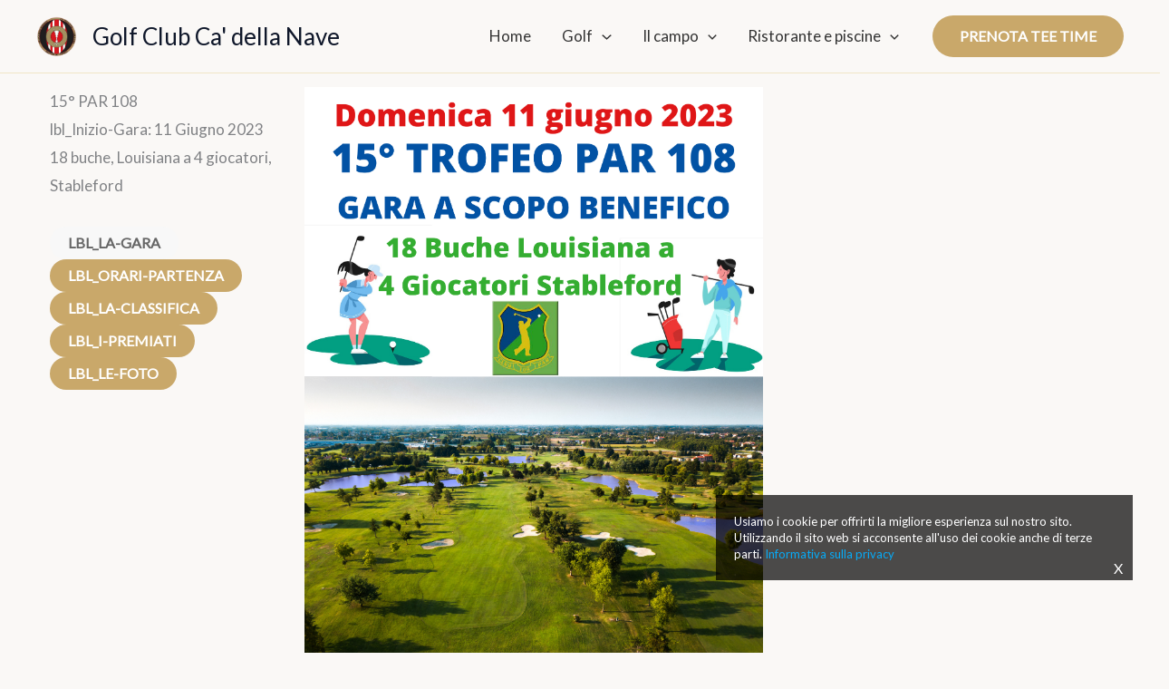

--- FILE ---
content_type: text/css
request_url: https://www.cadellanave.com/wp-content/plugins/cookie/cookie-notice.css
body_size: 255
content:
#cookie-notice {
display: none;
position: fixed;
width: 460px;
height: auto;
z-index: 100000;
font-size: 13px;
line-height: 18px;
text-align: left;
color: rgb(255, 255, 255); display: block; background-color: rgba(0, 0, 0, 0.701961);
}

.cookie-notice-container { padding:20px; }
.cn-top,
.cn-top-left { top:30px;  left:30px; }
.cn-top-right { top:30px; right:30px; }
.cn-bottom, .cn-bottom-left { bottom:80px; left:30px; }
.cn-bottom-right { bottom:80px; right:30px; }
#cookie-notice .button.bootstrap, a.button.bootstrap {
  font-weight: 500;
  width: 22px;
  color: white !IMPORTANT;
  BACKGROUND: TRANSPARENT !IMPORTANT;
  vertical-align: bottom;
  text-align: center;
  position: absolute;
  bottom: 5px;
  right: 5px;
  padding: 0;
  BORDER:0px;
      -webkit-box-shadow: rgba(0, 0, 0, 0) 0 1px 0;
    box-shadow: rgba(0, 0, 0, 0) 0 1px 0;
}
.link-info  {
color: #06aaf6 !important;
vertical-align:bottom;
}
	
	
#cookie-notice .button.bootstrap:hover, #cookie-notice .button.bootstrap:focus {
background-position: 0 -15px;
-webkit-transition: background-position 0.1s linear;
-moz-transition: background-position 0.1s linear;
-o-transition: background-position 0.1s linear;
transition: background-position 0.1s linear;
}
    

--- FILE ---
content_type: application/javascript
request_url: https://www.cadellanave.com/wp-content/plugins/cookie//cookie-notice.js
body_size: 632
content:
var jQueryScriptOutputted = false;
function initJQuery() {
    
    //if the jQuery object isn't available
    if (typeof(jQuery) == 'undefined') {
    
        if (! jQueryScriptOutputted) {
            //only output the script once..
            jQueryScriptOutputted = true;
            
            //output the script (load it from google api)
            document.write("<scr" + "ipt type=\"text/javascript\" src=\"http://ajax.googleapis.com/ajax/libs/jquery/1.11.2/jquery.min.js\"></scr" + "ipt>");
        }
        setTimeout("initJQuery()", 50);
    } else {
                        
     
jQuery(document).ready(function($) {


    
	// after clicking close button
	$('#cn-accept-cookie').click( function(event) { 
		event.preventDefault();

		var cnTime = new Date();
		var cnLater = new Date();

		// sets new time in seconds
		cnLater.setTime(parseInt(cnTime.getTime()) + parseInt(cnArgs.cookieTime) * 1000);

		// sets cookie
		document.cookie =cnArgs.cookieName+'=true'+';expires='+cnLater.toGMTString()+';'+(cnArgs.cookieDomain !== undefined && cnArgs.cookieDomain !== '' ? 'domain='+cnArgs.cookieDomain+';' : '')+(cnArgs.cookiePath !== undefined && cnArgs.cookiePath !== '' ? 'path='+cnArgs.cookiePath+';' : '');
console.log(cnArgs.cookieName+'=true'+';expires='+cnLater.toGMTString()+';'+(cnArgs.cookieDomain !== undefined && cnArgs.cookieDomain !== '' ? 'domain='+cnArgs.cookieDomain+';' : '')+(cnArgs.cookiePath !== undefined && cnArgs.cookiePath !== '' ? 'path='+cnArgs.cookiePath+';' : ''))

console.log(document.cookie)
        // hides box
		if(cnArgs.hideEffect === 'fade') {
			$('#cookie-notice').fadeOut(300, function() {
				$(this).remove();
			});
		} else if(cnArgs.hideEffect === 'slide') {
			$('#cookie-notice').slideUp(300, function() {
				$(this).remove();
			});
		} else {
			$('#cookie-notice').remove();
		}
	});


	// displays cookie notice at start
	if(document.cookie.indexOf('cookie_notice_accepted') === -1) {
		if(cnArgs.hideEffect === 'fade') {
			$('#cookie-notice').fadeIn(300);
		} else if(cnArgs.hideEffect === 'slide') {
			$('#cookie-notice').slideDown(300);
		} else {
			$('#cookie-notice').show();
		}
	} else {
		$('#cookie-notice').remove();
	}
	
	
	  

	$('.popup-cookies').click(function() {
	
		var w = 920;
		var h = 600;
		var s = 1;

		var left = (screen.width/2) - (w/2);
		var top = (screen.height/2) - (h/2);

		var NWin = window.open($(this).prop('href'),'','scrollbars=' + s + ',resizable=yes,width=' + w + ',height=' + h + ',top=' + top + ',left=' + left);

		if (window.focus)
		
			{
				NWin.focus();
			}
			
		return false;
	});
}); 

    }
            
}
initJQuery();